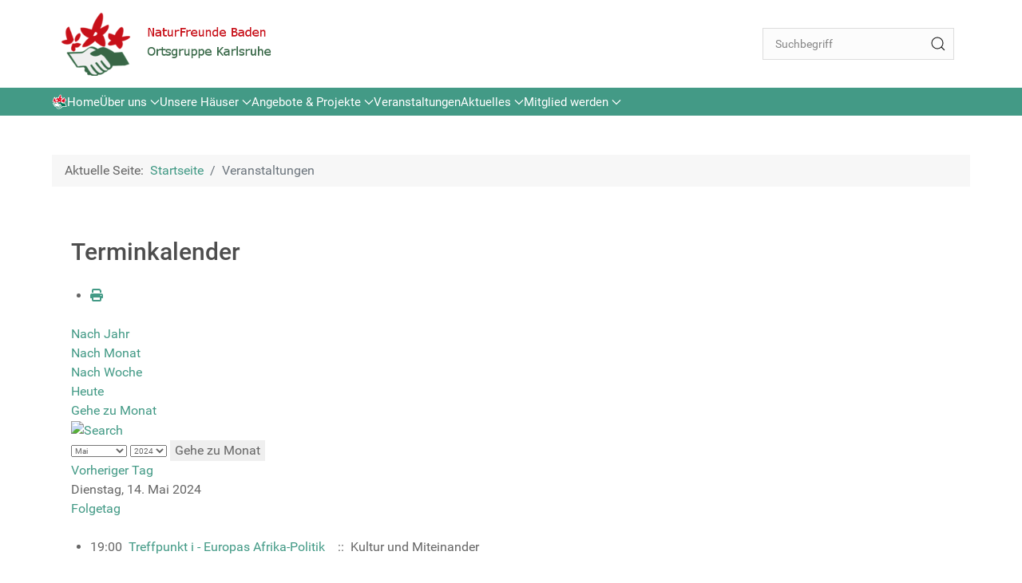

--- FILE ---
content_type: text/html; charset=utf-8
request_url: https://naturfreunde-karlsruhe.de/jahresprogramm/eventsnachtag/2024/5/14/-.html
body_size: 9835
content:
<!DOCTYPE html>
<html lang="de-DE" dir="ltr">
        
<head>
    
            <meta name="viewport" content="width=device-width, initial-scale=1.0">
        <meta http-equiv="X-UA-Compatible" content="IE=edge" />
        

                <link rel="icon" type="image/x-icon" href="/templates/g5_hydrogen/custom/images/favico-32-32.png" />
        
                <link rel="apple-touch-icon" sizes="180x180" href="/templates/g5_hydrogen/custom/images/naturfreunde_logo-180-180.png">
        <link rel="icon" sizes="192x192" href="/templates/g5_hydrogen/custom/images/naturfreunde_logo-180-180.png">
            
         <meta charset="utf-8">
	<meta name="rights" content="Naturfreunde Karlsruhe">
	<meta name="robots" content="index,follow">
	<meta name="description" content="Die Naturfreunde Karlsruhe bieten als Ortsgruppe des Naturfreunde Deutschland e.V. umweltgerechte und nachhaltige Freizeitangebote">
	<meta name="generator" content="Joomla! - Open Source Content Management">
	<title>Naturfreunde Karlsruhe – Veranstaltungen</title>
	<link href="https://www.naturfreunde-karlsruhe.de/index.php?option=com_jevents&amp;task=modlatest.rss&amp;format=feed&amp;type=rss&amp;Itemid=152&amp;modid=0" rel="alternate" type="application/rss+xml" title="RSS 2.0">
	<link href="https://www.naturfreunde-karlsruhe.de/index.php?option=com_jevents&amp;task=modlatest.rss&amp;format=feed&amp;type=atom&amp;Itemid=152&amp;modid=0" rel="alternate" type="application/atom+xml" title="Atom 1.0">

    <link href="/media/vendor/bootstrap/css/bootstrap.min.css?5.3.8" rel="stylesheet">
	<link href="/media/vendor/joomla-custom-elements/css/joomla-alert.min.css?0.4.1" rel="stylesheet">
	<link href="/media/system/css/joomla-fontawesome.min.css" rel="stylesheet">
	<link href="/media/com_jevents/lib_jevmodal/css/jevmodal.css" rel="stylesheet">
	<link href="/components/com_jevents/assets/css/eventsadmin.css?v=3.6.95" rel="stylesheet">
	<link href="/components/com_jevents/views/flat/assets/css/events_css.css?v=3.6.95" rel="stylesheet">
	<link href="/components/com_jevents/assets/css/jevcustom.css?v=3.6.95" rel="stylesheet">
	<link href="/templates/g5_hydrogen/custom/css/jluikit.min.css" rel="stylesheet">
	<link href="/media/gantry5/engines/nucleus/css-compiled/nucleus.css" rel="stylesheet">
	<link href="/templates/g5_hydrogen/custom/css-compiled/hydrogen_16.css" rel="stylesheet">
	<link href="/media/gantry5/engines/nucleus/css-compiled/bootstrap5.css" rel="stylesheet">
	<link href="/media/plg_system_debug/css/debug.css" rel="stylesheet">
	<link href="/media/gantry5/assets/css/font-awesome.min.css" rel="stylesheet">
	<link href="/templates/g5_hydrogen/custom/css-compiled/hydrogen-joomla_16.css" rel="stylesheet">
	<link href="/templates/g5_hydrogen/custom/css-compiled/custom_16.css" rel="stylesheet">
	<style>
.jlsearch-5835 {padding:10px; }
#jlsearch-5835 .jl-search input{box-shadow:none; border-radius:0}
#jlsearch-5835 .jl-search-input{width: 100%;}
.jlsearch-5835 {line-height:20px; }
#jlsearch-5835 input.jl-search-input {margin-bottom:0;}
</style>
	<style>html {height: auto;}</style>
	<style>#jlnavbar-1142 .jl-navbar-item, #jlnavbar-1142 .jl-navbar-nav>li>a,#jlnavbar-1142 .jl-navbar-nav>li>div.g-menu-item-container,#jlnavbar-1142 .jl-navbar-toggle {min-height: 35px}
    #jlnavbar-1142 .jl-navbar-nav>li>a {color: #ffffff;}
    #jlnavbar-1142 .jl-navbar-item:not(.jl-logo), #jlnavbar-1142 .jl-navbar-nav>li>a,#jlnavbar-1142 .jl-navbar-toggle { font-size: 15px; }
    #jlnavbar-1142 .jl-navbar-dropdown { 
        background: #439a86;        color: #ffffff;                padding: 10px;    }
    #jlnavbar-1142 .jl-nav>li>a { padding: 5px 5px; }
    #jlnavbar-1142 .jl-navbar-dropdown-nav>li>a { color: #ffffff; }
 
#jlnavbar-1142-particle .jl-navbar-container:not(.jl-navbar-transparent) {
    background-color: #439a86;
}
#jlnavbar-1142-particle .jl-logo { color: #ffffff;}#jlnavbar-1142-particle .tm-header-mobile .jl-logo { color: #ffffff;}</style>
	<style>
</style>

    <script type="application/json" class="joomla-script-options new">{"bootstrap.popover":{".hasjevtip":{"animation":true,"container":"#jevents_body","delay":1,"html":true,"placement":"top","template":"<div class=\"popover\" role=\"tooltip\"><div class=\"popover-arrow\"><\/div><h3 class=\"popover-header\"><\/h3><div class=\"popover-body\"><\/div><\/div>","trigger":"hover","offset":[0,10],"boundary":"scrollParent"}},"joomla.jtext":{"RLTA_BUTTON_SCROLL_LEFT":"Scroll buttons to the left","RLTA_BUTTON_SCROLL_RIGHT":"Scroll buttons to the right","ERROR":"Fehler","MESSAGE":"Nachricht","NOTICE":"Hinweis","WARNING":"Warnung","JCLOSE":"Schließen","JOK":"OK","JOPEN":"Öffnen"},"system.paths":{"root":"","rootFull":"https:\/\/www.naturfreunde-karlsruhe.de\/","base":"","baseFull":"https:\/\/www.naturfreunde-karlsruhe.de\/"},"csrf.token":"81f68f298ae880caba69bbd78aa916f6"}</script>
	<script src="/media/system/js/core.min.js?a3d8f8"></script>
	<script src="/media/vendor/jquery/js/jquery.min.js?3.7.1"></script>
	<script src="/media/legacy/js/jquery-noconflict.min.js?504da4"></script>
	<script src="/media/vendor/bootstrap/js/modal.min.js?5.3.8" type="module"></script>
	<script src="/media/vendor/bootstrap/js/popover.min.js?5.3.8" type="module"></script>
	<script src="/media/system/js/messages.min.js?9a4811" type="module"></script>
	<script src="/components/com_jevents/assets/js/jQnc.min.js?v=3.6.95"></script>
	<script src="/media/com_jevents/lib_jevmodal/js/jevmodal.min.js"></script>
	<script src="/components/com_jevents/assets/js/view_detailJQ.min.js?v=3.6.95"></script>
	<script src="/templates/g5_hydrogen/custom/js/jluikit.min.js"></script>
	<script>rltaSettings = {"switchToAccordions":true,"switchBreakPoint":576,"buttonScrollSpeed":5,"addHashToUrls":true,"rememberActive":false,"wrapButtons":false}</script>
	<script type="application/ld+json">{"@context":"https://schema.org","@type":"BreadcrumbList","@id":"https://www.naturfreunde-karlsruhe.de/#/schema/BreadcrumbList/17","itemListElement":[{"@type":"ListItem","position":1,"item":{"@id":"https://naturfreunde-karlsruhe.de/","name":"Startseite"}},{"@type":"ListItem","position":2,"item":{"@id":"https://naturfreunde-karlsruhe.de/jahresprogramm.html","name":"Veranstaltungen"}}]}</script>
	<script>document.addEventListener('DOMContentLoaded', function() {
   // bootstrap may not be available if this module is loaded remotely
    if (typeof bootstrap === 'undefined') return;
   var elements = document.querySelectorAll(".hasjevtip");
   elements.forEach(function(myPopoverTrigger)
   {
        myPopoverTrigger.addEventListener('inserted.bs.popover', function () {
            var title = myPopoverTrigger.getAttribute('data-bs-original-title') || false;
            const popover = bootstrap.Popover.getInstance(myPopoverTrigger);
            if (popover && popover.tip) 
            {
                var header = popover.tip.querySelector('.popover-header');
                var body = popover.tip.querySelector('.popover-body');
                var popoverContent = "";
                if (title)
                {
                    popoverContent += title;
                }
                var content = myPopoverTrigger.getAttribute('data-bs-original-content') || false;
                if (content)
                {
                    popoverContent += content;
                }

                if (header) {
                    header.outerHTML = popoverContent;
                }
                else if (body) {
                    body.outerHTML = popoverContent;
                }

                if (popover.tip.querySelector('.jev-click-to-open a') && 'ontouchstart' in document.documentElement)
                {
                    popover.tip.addEventListener('touchstart', function() {
                       document.location = popover.tip.querySelector('.jev-click-to-open a').href;
                    });
                }
            }
        });

        var title = myPopoverTrigger.getAttribute('data-bs-original-title') || false;
        const popover = bootstrap.Popover.getInstance(myPopoverTrigger);
        if (popover && (popover.tip || title)) 
        {
            if ('ontouchstart' in document.documentElement) {        
                myPopoverTrigger.addEventListener('click', preventPopoverTriggerClick);
            }
        }
   });
});
function preventPopoverTriggerClick(event)
{
    event.preventDefault();
}
</script>
	<!--[if lte IE 6]>
<link rel="stylesheet" href="https://www.naturfreunde-karlsruhe.de/components/com_jevents/views/flat/assets/css/ie6.css" />
<![endif]-->

    
                
</head>

    <body class="gantry site com_jevents view-day layout-calendar task-day.listevents dir-ltr itemid-152 outline-16 g-home g-style-preset1">
        
                    

        
        <div id="g-page-surround">
                                    

                                
                <header id="g-header" class="nomarginall">
                <div class="g-container">                                <div class="g-grid">                        

        <div class="g-block size-30 center">
             <div id="jllogo-1306-particle" class="g-content g-particle">            <a class="jl-logo" href="/" title="Logo der Naturfreunde" aria-label="Back to the homepage" rel="home" >
                        <img src="/templates/g5_hydrogen/custom/images/logo.gif"  alt="Logo der Naturfreunde">
    
    </a>
            </div>
        </div>
                    

        <div class="g-block size-40">
             <div class="spacer"></div>
        </div>
                    

        <div class="g-block size-30 center" style="font-size&#x3A;&#x20;14px&#x3B;margin-top&#x3A;10px&#x3B;">
             <div id="jlsearch-5835-particle" class="g-content g-particle">            <div id="jlsearch-5835" class="jlsearch-5835 jl-width-medium@m jl-margin-auto-left">


  
      <form class="jl-search jl-search-default" action="/suche.html" method="get" role="search">
            <button jl-search-icon class=" jl-search-icon-flip" title="Suche"></button>
            <input id="jlsearch-5835" class="js-finder-search-query jl-search-input" type="search" name="q" placeholder="Suchbegriff" value="">
      <input type="hidden" name="option" value="com_finder" />
      <input type="hidden" name="Itemid" value="152" />
    </form>  
    

</div>
            </div>
        </div>
            </div>
            </div>
        
    </header>
        
                <section id="g-navigation" class="nomarginall nopaddingall">
                                        <div class="g-grid">                        

        <div class="g-block size-100">
             <div id="jlnavbar-1142-particle" class="g-content g-particle">            <div id="jlnavbar-1142" class="tm-header menu-extended horizontal-left jl-visible@m" jl-header>


<div jl-sticky media="@m" cls-active="jl-navbar-sticky" sel-target=".jl-navbar-container">

<div class="jl-navbar-container">

    <div class="jl-container jl-container-expand">
        

    <nav class="jl-navbar jl-main-nav" jl-navbar="boundary: #jlnavbar-1142 .jl-navbar;">

                <div class="jl-navbar-left">

                    <a class="jl-navbar-item jl-logo" href="/" aria-label="Back to the homepage" rel="home" >
                    
            <img src="/images/naturfreunde_logo.png" style="max-height: 20px" alt="">
    

            </a>
        
                <ul class="jl-navbar-nav">
                                                                                                                                                
        
                
        
                
        
                
                        <li class="item-101" title="Home">
                                    <a href="/">
                                                                    Home
            
                                            </a>
                
                            </li>
    
                                                                                                                                
        
                
        
                
        
                
                        <li class="item-105 jl-parent" style="position: relative;" title="Über uns">
                                    <a href="/ueber-uns.html">
                                                                    Über uns
            
                        <span jl-navbar-parent-icon></span>                    </a>
                
                                                                                                                        <div class="jl-navbar-dropdown" style="width:280px;" data-g-item-width="280px">
                                                                            <ul class="jl-nav jl-nav-default jl-navbar-dropdown-nav">
                                                                                                                                                            
        
                
        
                
        
                
                        <li class="item-189" title="Aus dem Vereinsleben">
                                    <a href="/ueber-uns/aus-dem-vereinsleben.html">
                                                                    Aus dem Vereinsleben
            
                                            </a>
                
                            </li>
    
                                                                                                                                
        
                
        
                
        
                
                        <li class="item-279 jl-parent" title="Unsere Geschichte">
                                    <a href="/ueber-uns/unsere-geschichte.html">
                                                                    Unsere Geschichte
            
                        <span jl-navbar-parent-icon></span>                    </a>
                
                                                                                                                                                        <ul class="jl-nav-sub">
                                                                                                                                                            
        
                
        
                
        
                
                        <li class="item-675" title="Geschichte der OG-Knielingen">
                                    <a href="/ueber-uns/unsere-geschichte/geschichte-der-og-knielingen.html">
                                                                    Geschichte der OG-Knielingen
            
                                            </a>
                
                            </li>
    
    
            </ul>
                    
    
                
            </li>
    
                                                                                                                                
        
                
        
                
        
                
                        <li class="item-116 jl-parent" style="position: relative;" title="Gruppen">
                                    <a href="/ueber-uns/fachgruppe.html">
                                                                    Gruppen
            
                        <span jl-navbar-parent-icon></span>                    </a>
                
                                                                                                                                                                            <ul class="jl-nav-sub">
                                                                                                                                                            
        
                
        
                
        
                
                        <li class="item-115" title="Fachgruppe Bergsport">
                                    <a href="/ueber-uns/fachgruppe/bergsport-und-klettern.html">
                                                                    Fachgruppe Bergsport
            
                                            </a>
                
                            </li>
    
                                                                                                                                
        
                
        
                
        
                
                        <li class="item-122" title="Freizeitchor">
                                    <a href="/ueber-uns/fachgruppe/chor.html">
                                                                    Freizeitchor
            
                                            </a>
                
                            </li>
    
                                                                                                                                
        
                
        
                
        
                
                        <li class="item-117 jl-parent" title="Fachgruppe Kanu">
                                    <a href="/ueber-uns/fachgruppe/kanu.html">
                                                                    Fachgruppe Kanu
            
                        <span jl-navbar-parent-icon></span>                    </a>
                
                                                                                                                                                        <ul class="jl-nav-sub">
                                                                                                                                                            
        
                
        
                
        
                
                        <li class="item-192" title="Kanujugend">
                                    <a href="/ueber-uns/fachgruppe/kanu/kanujugend.html">
                                                                    Kanujugend
            
                                            </a>
                
                            </li>
    
    
            </ul>
                    
    
                
            </li>
    
                                                                                                                                
        
                
        
                
        
                
                        <li class="item-120" title="Kindergruppe">
                                    <a href="/ueber-uns/fachgruppe/kindergruppe.html">
                                                                    Kindergruppe
            
                                            </a>
                
                            </li>
    
                                                                                                                                
        
                
        
                
        
                
                        <li class="item-123" title="Nordic Walking Gruppe">
                                    <a href="/ueber-uns/fachgruppe/nordic-walking.html">
                                                                    Nordic Walking Gruppe
            
                                            </a>
                
                            </li>
    
                                                                                                                                
        
                
        
                
        
                
                        <li class="item-118" title="Fachgruppe Schneesport">
                                    <a href="/ueber-uns/fachgruppe/schneesport.html">
                                                                    Fachgruppe Schneesport
            
                                            </a>
                
                            </li>
    
                                                                                                                                
        
                
        
                
        
                
                        <li class="item-124" title="Volleyball Gruppe">
                                    <a href="/ueber-uns/fachgruppe/volleyball.html">
                                                                    Volleyball Gruppe
            
                                            </a>
                
                            </li>
    
                                                                                                                                
        
                
        
                
        
                
                        <li class="item-121" title="Fachgruppe Wandern">
                                    <a href="/ueber-uns/fachgruppe/wandern.html">
                                                                    Fachgruppe Wandern
            
                                            </a>
                
                            </li>
    
                                                                                                                                
        
                
        
                
        
                
                        <li class="item-624" title="Arbeitsgruppe Gärtnern">
                                    <a href="/ueber-uns/fachgruppe/arbeitsgruppe-gaertnern.html">
                                                                    Arbeitsgruppe Gärtnern
            
                                            </a>
                
                            </li>
    
                                                                                                                                
        
                
        
                
        
                
                        <li class="item-694" title="Musikgruppe und Zupforchester">
                                    <a href="/ueber-uns/fachgruppe/zupforchester.html">
                                                                    Musikgruppe und Zupforchester
            
                                            </a>
                
                            </li>
    
                                                                                                                                
        
                
        
                
        
                
                        <li class="item-1059" title="BewegungsCafe Kooperation">
                                    <a href="/ueber-uns/fachgruppe/bewegungscafe-kooperation.html">
                                                                    BewegungsCafe Kooperation
            
                                            </a>
                
                            </li>
    
    
            </ul>
                    
    
                
            </li>
    
    
            </ul>
                    
    
                    </div>
                
            </li>
    
                                                                                                                                
        
                
        
                
        
                
                        <li class="item-109 jl-parent" style="position: relative;" title="Unsere Häuser">
                                    <a href="/unsere-haeuser.html">
                                                                    Unsere Häuser
            
                        <span jl-navbar-parent-icon></span>                    </a>
                
                                                                                                                        <div class="jl-navbar-dropdown" style="width:250px;" data-g-item-width="250px">
                                                                            <ul class="jl-nav jl-nav-default jl-navbar-dropdown-nav">
                                                                                                                                                            
        
                
        
                
        
                
                        <li class="item-126" title="NFH Moosbronn">
                                    <a href="/unsere-haeuser/moosbronn.html">
                                                                    NFH Moosbronn
            
                                            </a>
                
                            </li>
    
                                                                                                                                
        
                
        
                
        
                
                        <li class="item-127 jl-parent" title="NFH Badener Höhe">
                                    <a href="/unsere-haeuser/badener-hoehe.html">
                                                                    NFH Badener Höhe
            
                        <span jl-navbar-parent-icon></span>                    </a>
                
                                                                                                                                                                            <ul class="jl-nav-sub">
                                                                                                                                                            
        
                
        
                
        
                
                        <li class="item-211" title="Buchungsanfrage Badener Höhe">
                                    <a href="/unsere-haeuser/badener-hoehe/buchungsformular-badener-hoehe.html">
                                                                    Buchungsanfrage Badener Höhe
            
                                            </a>
                
                            </li>
    
    
            </ul>
                    
    
                
            </li>
    
                                                                                                                                
        
                
        
                
        
                
                        <li class="item-128" title="NFH Rappenwört (Bootshaus)">
                                    <a href="/unsere-haeuser/bootshaus.html">
                                                                    NFH Rappenwört (Bootshaus)
            
                                            </a>
                
                            </li>
    
                                                                                                                                
        
                
        
                
        
                
                        <li class="item-203" title="NFH Albhäusle">
                                    <a href="/unsere-haeuser/nfh-albhaeusle.html">
                                                                    NFH Albhäusle
            
                                            </a>
                
                            </li>
    
    
            </ul>
                    
    
                    </div>
                
            </li>
    
                                                                                                                                
        
                
        
                
        
                
                        <li class="item-151 jl-parent" style="position: relative;" title="Angebote &amp; Projekte">
                                                            <a href="#" role="button" class="menu__heading">
                                                                                    Angebote &amp; Projekte
            
                    
                    <span jl-navbar-parent-icon></span>
                                            </a>
                     
                
                                                                                                                        <div class="jl-navbar-dropdown" style="width:270px;" data-g-item-width="270px">
                                                                            <ul class="jl-nav jl-nav-default jl-navbar-dropdown-nav">
                                                                                                                                                            
        
                
        
                
        
                
                        <li class="item-106 jl-parent" title="Kinder und Jugend">
                                    <a href="/angebote/kinder-jugend.html">
                                                                    Kinder und Jugend
            
                        <span jl-navbar-parent-icon></span>                    </a>
                
                                                                                                                                                                            <ul class="jl-nav-sub">
                                                                                                                                                            
        
                
        
                
        
                
                        <li class="item-583" title="N-Challenges Projekt">
                                    <a href="/angebote/kinder-jugend/n-challenges-projekt.html">
                                                                    N-Challenges Projekt
            
                                            </a>
                
                            </li>
    
    
            </ul>
                    
    
                
            </li>
    
                                                                                                                                
        
                
        
                
        
                
                        <li class="item-108 jl-parent" title="Kultur, Freizeit und Miteinander">
                                    <a href="/angebote/kultur-und-familien.html">
                                                                    Kultur, Freizeit und Miteinander
            
                        <span jl-navbar-parent-icon></span>                    </a>
                
                                                                                                                                                                            <ul class="jl-nav-sub">
                                                                                                                                                            
        
                
        
                
        
                
                        <li class="item-953" title="Teilhabe-Projekt">
                                    <a href="/angebote/kultur-und-familien/teilhabe-projekt.html">
                                                                    Teilhabe-Projekt
            
                                            </a>
                
                            </li>
    
    
            </ul>
                    
    
                
            </li>
    
                                                                                                                                
        
                
        
                
        
                
                        <li class="item-107 jl-parent" title="Umwelt und Nachhaltigkeit">
                                    <a href="/angebote/umwelt-und-nachhaltigkeit.html">
                                                                    Umwelt und Nachhaltigkeit
            
                        <span jl-navbar-parent-icon></span>                    </a>
                
                                                                                                                                                                            <ul class="jl-nav-sub">
                                                                                                                                                            
        
                
        
                
        
                
                        <li class="item-458" title="Garten der Demokratie">
                                    <a href="/angebote/umwelt-und-nachhaltigkeit/garten-der-demokratie.html">
                                                                    Garten der Demokratie
            
                                            </a>
                
                            </li>
    
    
            </ul>
                    
    
                
            </li>
    
                                                                                                                                
        
                
        
                
        
                
                        <li class="item-196" title="Berg- und Schneesport">
                                    <a href="/angebote/bergsport.html">
                                                                    Berg- und Schneesport
            
                                            </a>
                
                            </li>
    
                                                                                                                                
        
                
        
                
        
                
                        <li class="item-197" title="Wandern und Radfahren">
                                    <a href="/angebote/wandern-radfahren.html">
                                                                    Wandern und Radfahren
            
                                            </a>
                
                            </li>
    
                                                                                                                                
        
                
        
                
        
                
                        <li class="item-198" title="Wassersport">
                                    <a href="/angebote/wassersport.html">
                                                                    Wassersport
            
                                            </a>
                
                            </li>
    
                                                                                                                                
        
                
        
                
        
                
                        <li class="item-1066 jl-parent" title="Internationale Zusammenarbeit">
                                    <a href="/angebote/cooperation.html">
                                                                    Internationale Zusammenarbeit
            
                        <span jl-navbar-parent-icon></span>                    </a>
                
                                                                                                                                                                            <ul class="jl-nav-sub">
                                                                                                                                                            
        
                
        
                
        
                
                        <li class="item-1067" title="Schulgarten Kpalime">
                                    <a href="/angebote/cooperation/schulgarten-kpalime.html">
                                                                    Schulgarten Kpalime
            
                                            </a>
                
                            </li>
    
                                                                                                                                
        
                
        
                
        
                
                        <li class="item-1068" title="Schulpartnerschaften mit Togo">
                                    <a href="/angebote/cooperation/schulpartnerschaften-mit-togo.html">
                                                                    Schulpartnerschaften mit Togo
            
                                            </a>
                
                            </li>
    
                                                                                                                                
        
                
        
                
        
                
                        <li class="item-1231" title="Nachhaltig reisen mit CASE TOGO">
                                    <a href="/angebote/cooperation/nachhaltig-reisen-mit-case-togo.html">
                                                                    Nachhaltig reisen mit CASE TOGO
            
                                            </a>
                
                            </li>
    
    
            </ul>
                    
    
                
            </li>
    
    
            </ul>
                    
    
                    </div>
                
            </li>
    
                                                                                                                                
        
                
        
                
        
                
                        <li class="item-152 jl-active" style="position: relative;" title="Veranstaltungen">
                                    <a href="/jahresprogramm.html">
                                                                    Veranstaltungen
            
                                            </a>
                
                            </li>
    
                                                                                                                                
        
                
        
                
        
                
                        <li class="item-216 jl-parent" title="Aktuelles">
                                    <a href="/aktuelles.html">
                                                                    Aktuelles
            
                        <span jl-navbar-parent-icon></span>                    </a>
                
                                                                                                                        <div class="jl-navbar-dropdown">
                                                                            <ul class="jl-nav jl-nav-default jl-navbar-dropdown-nav">
                                                                                                                                                            
        
                
        
                
        
                
                        <li class="item-213" title="Newsletter abbonieren">
                                    <a href="/aktuelles/newsletter.html">
                                                                    Newsletter abbonieren
            
                                            </a>
                
                            </li>
    
                                                                                                                                
        
                
        
                
        
                
                        <li class="item-426" title="Downloads">
                                    <a href="/aktuelles/downloads.html">
                                                                    Downloads
            
                                            </a>
                
                            </li>
    
    
            </ul>
                    
    
                    </div>
                
            </li>
    
                                                                                                                                
        
                
        
                
        
                
                        <li class="item-195 jl-parent" title="Mitglied werden">
                                    <a href="/mitglied-werden.html">
                                                                    Mitglied werden
            
                        <span jl-navbar-parent-icon></span>                    </a>
                
                                                                                                                        <div class="jl-navbar-dropdown">
                                                                            <ul class="jl-nav jl-nav-default jl-navbar-dropdown-nav">
                                                                                                                                                            
        
                
        
                
        
                
                        <li class="item-534" title="FAQ zur Mitgliedschaft">
                                    <a href="/mitglied-werden/faq-zur-mitgliedschaft.html">
                                                                    FAQ zur Mitgliedschaft
            
                                            </a>
                
                            </li>
    
    
            </ul>
                    
    
                    </div>
                
            </li>
    
    
        </ul>
        
        
        
        
        
        </div>
        
        
        
    </nav>

        
    </div>
</div>

</div>






</div>


<div class="tm-header-mobile jl-hidden@m">

<div jl-sticky cls-active="jl-navbar-sticky" sel-target=".jl-navbar-container">

<div class="jl-navbar-container">

            <div class="jl-container jl-container-expand">
    
        <nav class="jl-navbar" jl-navbar="container: .tm-header-mobile">

            
                <div class="jl-navbar-left">

                                        <a class="jl-navbar-item jl-logo" href="/" aria-label="Back to the homepage" rel="home" >
                            
            <img src="/images/naturfreunde_logo.png" style="max-height: 20px" alt="">
    

                    </a>
                    
                    
                </div>
            
            
                            <div class="jl-navbar-right">
                    
                    
                    
                    
                                            <a class="jl-navbar-toggle jl-navbar-toggle-animate mobile-toggle" href="#mobile-jlnavbar-1142" jl-toggle="animation: jl-animation-fade" aria-label="Open Menu">
<span class="jl-margin-small-right">Navigation</span><span jl-navbar-toggle-icon></span>
</a>

                                    </div>
            
        </nav>

            </div>
    
</div>

</div>

    








    







</div>
            </div>
        </div>
            </div>
            
    </section>
                    
                <main id="g-main">
                <div class="g-container">                                <div class="g-grid">                        

        <div class="g-block size-100">
             <div class="g-content">
                                    <div class="platform-content"><div class="breadcrumbs moduletable ">
        <nav class="mod-breadcrumbs__wrapper" aria-label="Breadcrumbs">
    <ol class="mod-breadcrumbs breadcrumb px-3 py-2">
                    <li class="mod-breadcrumbs__here float-start">
                Aktuelle Seite: &#160;
            </li>
        
        <li class="mod-breadcrumbs__item breadcrumb-item"><a href="/" class="pathway"><span>Startseite</span></a></li><li class="mod-breadcrumbs__item breadcrumb-item active"><span>Veranstaltungen</span></li>    </ol>
    </nav>
</div></div>
            
        </div>
        </div>
            </div>
                            <div class="g-grid">                        

        <div class="g-block size-100">
             <div class="g-system-messages">
                                            <div id="system-message-container" aria-live="polite"></div>

            
    </div>
        </div>
            </div>
                            <div class="g-grid">                        

        <div class="g-block size-100">
             <div class="g-content">
                                                            <div class="platform-content container"><div class="row"><div class="col"><!-- Event Calendar and Lists Powered by JEvents //-->
		<div id="jevents">
	<div class="contentpaneopen jeventpage     jevbootstrap" id="jevents_header">
							<h2 class="contentheading">Terminkalender</h2>
						<ul class="actions">
										<li class="print-icon">
							<a href="javascript:void(0);" rel="nofollow"
							   onclick="window.open('/jahresprogramm/eventsnachtag/2024/5/14/-.html?print=1&amp;pop=1&amp;tmpl=component', 'win2', 'status=no,toolbar=no,scrollbars=yes,titlebar=no,menubar=no,resizable=yes,width=600,height=600,directories=no,location=no');"
							   title="Drucken">
								<span class="icon-print"> </span>
							</a>
						</li> 			</ul>
				</div>
	<div class="jev_clear"></div>
	<div class="contentpaneopen  jeventpage   jevbootstrap" id="jevents_body">
	<div class='jev_pretoolbar'></div>				<div class="new-navigation">
			<div class="nav-items">
									<div id="nav-year" >
						<a href="/jahresprogramm/eventsnachjahr/2024/-.html"
						   title="Nach Jahr">
							Nach Jahr</a>
					</div>
													<div id="nav-month">
						<a href="/jahresprogramm/monatskalender/2024/5/-.html"
						   title="Nach Monat">                            Nach Monat</a>
					</div>
													<div id="nav-week">
						<a href="/jahresprogramm/eventsnachwoche/2024/05/13/-.html"
						   title="Nach Woche">
							Nach Woche</a>
					</div>
													<div id="nav-today" class="active">
						<a href="/jahresprogramm/eventsnachtag/2026/1/21/-.html"
						   title="Heute">
							Heute</a>
					</div>
															<div id="nav-jumpto">
			<a href="#"
			   onclick="if (jevjq('#jumpto').hasClass('jev_none')) {jevjq('#jumpto').removeClass('jev_none');} else {jevjq('#jumpto').addClass('jev_none')}return false;"
			   title="Gehe zu Monat">
				Gehe zu Monat			</a>
		</div>
																						</div>
							<div id="nav-search">
					<a href="/jahresprogramm/search_form/-.html"
					   title="Suche">
						<img src="https://www.naturfreunde-karlsruhe.de/components/com_jevents/views/flat/assets/images/icon-search.gif" alt="Search"/>
					</a>
				</div>
								<div id="jumpto"  class="jev_none">
			<form name="BarNav" action="/jahresprogramm/eventsnachtag/2024/5/14/-.html" method="get">
				<input type="hidden" name="option" value="com_jevents" />
				<input type="hidden" name="task" value="month.calendar" />
				<input type="hidden" name="catids" value=""/><select id="month" name="month" style="font-size:10px;">
	<option value="01">Januar</option>
	<option value="02">Februar</option>
	<option value="03">M&auml;rz</option>
	<option value="04">April</option>
	<option value="05" selected="selected">Mai</option>
	<option value="06">Juni</option>
	<option value="07">Juli</option>
	<option value="08">August</option>
	<option value="09">September</option>
	<option value="10">Oktober</option>
	<option value="11">November</option>
	<option value="12">Dezember</option>
</select>
<select id="year" name="year" style="font-size:10px;">
	<option value="2024" selected="selected">2024</option>
	<option value="2025">2025</option>
	<option value="2026">2026</option>
	<option value="2027">2027</option>
	<option value="2028">2028</option>
	<option value="2029">2029</option>
	<option value="2030">2030</option>
	<option value="2031">2031</option>
</select>
				<button onclick="submit(this.form)">Gehe zu Monat</button>
				<input type="hidden" name="Itemid" value="152" />
			</form>
		</div>
		

		</div>
		
<div class="jev_toprow">
	<!-- <div class="jev_header">
		  <h2 class="gsl-h2">Tagesansicht</h2>
		  <div class="today" >Dienstag, 14. Mai 2024</div>
		</div> -->
	<div class="jev_header2">
		<div class="previousmonth">
			<a href='/jahresprogramm/eventsnachtag/2024/5/13/-.html' title='Vorheriger Tag' >Vorheriger Tag</a>		</div>
		<div class="currentmonth">
			Dienstag, 14. Mai 2024		</div>
		<div class="nextmonth">
			<a href='/jahresprogramm/eventsnachtag/2024/5/15/-.html' title='Folgetag' >Folgetag</a>		</div>

	</div>
</div>
<div id='jev_maincal' class='jev_listview'>
	<div class="jev_listrow">

		<ul class="ev_ul">
<li class='ev_td_li' style="border-color:#db4c18;">
19:00&nbsp;					<a class="ev_link_row" href="/jahresprogramm/eventdetail/306/-/treffpunkt-i-europas-afrika-politik.html" title="Treffpunkt i - Europas Afrika-Politik"  >
                    Treffpunkt i - Europas Afrika-Politik</a> <em>&nbsp;</em>&nbsp;&nbsp;::&nbsp;&nbsp;Kultur und Miteinander</li>
</ul>
	</div>
	<div class="jev_clear"></div>
</div>
	</div>
	</div></div></div></div>
    
            
    </div>
        </div>
            </div>
            </div>
        
    </main>
                    
                <section id="g-subfeature">
                <div class="g-container">                                <div class="g-grid">                        

        <div class="g-block size-40 align-left">
             <div id="jlfooterinfo-5328-particle" class="g-content g-particle">            <div id="jlfooterinfo-5328" class="jlfooterinfo-5328">
<a class="jl-logo jl-link-reset" href="/" target="_self" aria-label="Back to the homepage">
  <img width="35" src="/images/naturfreunde_logo.png" alt="" / loading="lazy">
</a>


<div class="jl-margin-top">
        Die Naturfreunde Karlsruhe bieten als Ortsgruppe des Landesverbandes <a 
 href="https://www.naturfreunde-baden.de/">Naturfreunde Baden</a> und der <a href="https://naturfreunde.de">Naturfreunde Deutschland e.V.</a> umweltgerechte und nachhaltige Freizeitangebote.
</div>


</div>
            </div>
        </div>
                    

        <div class="g-block size-30 center">
             <div id="jlcontactinfo-6876-particle" class="g-content g-particle">            <div id="jlcontactinfo-6876" class="jlcontactinfo-6876 jl-margin-small">
    
<div class="jl-flex-middle jl-grid-column-large" jl-grid>

<div class="tm-item">
<a href="mailto:info@naturfreunde-karlsruhe.de" target="_self">
<span class="fa fa-envelope-o jl-margin-small-right" aria-hidden="true"></span> info@naturfreunde-karlsruhe.de
</a>
</div>
<div class="tm-item">
<a href="https://www.facebook.com/nfkarlsruhe" target="_self">
<span class="fa fa-facebook-official jl-margin-small-right" aria-hidden="true"></span> Facebook
</a>
</div>
<div class="tm-item">
<a href="https://www.instagram.com/nfkarlsruhe/" target="_self">
<span class="fa fa-instagram jl-margin-small-right" aria-hidden="true"></span> Instagram
</a>
</div>

</div>



</div>
            </div>
        </div>
                    

        <div class="g-block size-30 align-right flushed">
             <div id="jlnav-1411-particle" class="g-content g-particle">            <div class="jlnav-1411">


<div class="jl-child-width-1-1 jl-grid-small" jl-grid>


<div>
<ul class="jl-nav jl-nav-default" jl-nav="targets: > .js-accordion">
                                                                                                        
        
                        
        
                                        
        <li class="item-129">
                            <a href="/impressum.html">
                                                            Impressum
            
                                    </a>
                                  </li>

    
                                                                                                
        
                        
        
                                        
        <li class="item-130">
                            <a href="/datenschutzerklaerung.html">
                                                            Datenschutzerklärung
            
                                    </a>
                                  </li>

    
                                                                                                
        
                        
        
                                        
        <li class="item-191">
                            <a href="/login.html">
                                                            Login
            
                                    </a>
                                  </li>

    
                                                                                                
        
                        
        
                                        
        <li class="item-215">
                            <a href="/suche.html">
                                                            Suche
            
                                    </a>
                                  </li>

    
    
</ul>
</div>




</div>

</div>
            </div>
        </div>
            </div>
            </div>
        
    </section>
                    
                <footer id="g-footer" class="flushed">
                <div class="g-container">                                <div class="g-grid">                        

        <div class="g-block  size-33-3">
             <div id="copyright-3563-particle" class="g-content g-particle">            &copy;
        2026
    Naturfreunde Karlsruhe
            </div>
        </div>
                    

        <div class="g-block  size-33-3">
             <div class="spacer"></div>
        </div>
                    

        <div class="g-block  size-33-3 align-right">
             <div id="branding-5847-particle" class="g-content g-particle">            <div class="g-branding branding">
    Powered by <a href="http://www.gantry.org/" title="Gantry Framework" class="g-powered-by">Gantry Framework</a>
</div>
            </div>
        </div>
            </div>
            </div>
        
    </footer>
    
                        

        </div>
                    <div id="mobile-jlnavbar-1142" jl-offcanvas="mode: slide; flip: true;">
    <div class="tm-nav-mobile jl-offcanvas-bar">

            <button class="jl-offcanvas-close" type="button" jl-close aria-label="Close Menu"></button>
    
        
            <div class="jl-child-width-1-1" jl-grid>
                
                                <div>
                    <ul class="jl-nav jl-nav-default jl-text-left jl-nav-divider" jl-nav="targets: > .js-accordion">
                                                                                                                            
        
                        
        
                                        <li class="item-101" title="Home">
                            <a href="/">
                                                            Home
            
                                    </a>
                                  </li>

    
                                                                                                
        
                        
        
                                        <li class="item-105 jl-parent" title="Über uns">
                            <a href="/ueber-uns.html">
                                                            Über uns
            
                    <span jl-nav-parent-icon></span>                </a>
                        																<ul class="jl-nav-sub">
					                                                                                                    
        
                        
        
                                        <li class="item-189" title="Aus dem Vereinsleben">
                            <a href="/ueber-uns/aus-dem-vereinsleben.html">
                                                            Aus dem Vereinsleben
            
                                    </a>
                                  </li>

    
                                                                                                
        
                        
        
                                        <li class="item-279 jl-parent" title="Unsere Geschichte">
                            <a href="/ueber-uns/unsere-geschichte.html">
                                                            Unsere Geschichte
            
                    <span jl-nav-parent-icon></span>                </a>
                        											<ul class="jl-nav-sub">
					                                                                                                    
        
                        
        
                                        <li class="item-675" title="Geschichte der OG-Knielingen">
                            <a href="/ueber-uns/unsere-geschichte/geschichte-der-og-knielingen.html">
                                                            Geschichte der OG-Knielingen
            
                                    </a>
                                  </li>

    
    
			</ul>

	          </li>

    
                                                                                                
        
                        
        
                                        <li class="item-116 jl-parent" title="Gruppen">
                            <a href="/ueber-uns/fachgruppe.html">
                                                            Gruppen
            
                    <span jl-nav-parent-icon></span>                </a>
                        																<ul class="jl-nav-sub">
					                                                                                                    
        
                        
        
                                        <li class="item-115" title="Fachgruppe Bergsport">
                            <a href="/ueber-uns/fachgruppe/bergsport-und-klettern.html">
                                                            Fachgruppe Bergsport
            
                                    </a>
                                  </li>

    
                                                                                                
        
                        
        
                                        <li class="item-122" title="Freizeitchor">
                            <a href="/ueber-uns/fachgruppe/chor.html">
                                                            Freizeitchor
            
                                    </a>
                                  </li>

    
                                                                                                
        
                        
        
                                        <li class="item-117 jl-parent" title="Fachgruppe Kanu">
                            <a href="/ueber-uns/fachgruppe/kanu.html">
                                                            Fachgruppe Kanu
            
                    <span jl-nav-parent-icon></span>                </a>
                        											<ul class="jl-nav-sub">
					                                                                                                    
        
                        
        
                                        <li class="item-192" title="Kanujugend">
                            <a href="/ueber-uns/fachgruppe/kanu/kanujugend.html">
                                                            Kanujugend
            
                                    </a>
                                  </li>

    
    
			</ul>

	          </li>

    
                                                                                                
        
                        
        
                                        <li class="item-120" title="Kindergruppe">
                            <a href="/ueber-uns/fachgruppe/kindergruppe.html">
                                                            Kindergruppe
            
                                    </a>
                                  </li>

    
                                                                                                
        
                        
        
                                        <li class="item-123" title="Nordic Walking Gruppe">
                            <a href="/ueber-uns/fachgruppe/nordic-walking.html">
                                                            Nordic Walking Gruppe
            
                                    </a>
                                  </li>

    
                                                                                                
        
                        
        
                                        <li class="item-118" title="Fachgruppe Schneesport">
                            <a href="/ueber-uns/fachgruppe/schneesport.html">
                                                            Fachgruppe Schneesport
            
                                    </a>
                                  </li>

    
                                                                                                
        
                        
        
                                        <li class="item-124" title="Volleyball Gruppe">
                            <a href="/ueber-uns/fachgruppe/volleyball.html">
                                                            Volleyball Gruppe
            
                                    </a>
                                  </li>

    
                                                                                                
        
                        
        
                                        <li class="item-121" title="Fachgruppe Wandern">
                            <a href="/ueber-uns/fachgruppe/wandern.html">
                                                            Fachgruppe Wandern
            
                                    </a>
                                  </li>

    
                                                                                                
        
                        
        
                                        <li class="item-624" title="Arbeitsgruppe Gärtnern">
                            <a href="/ueber-uns/fachgruppe/arbeitsgruppe-gaertnern.html">
                                                            Arbeitsgruppe Gärtnern
            
                                    </a>
                                  </li>

    
                                                                                                
        
                        
        
                                        <li class="item-694" title="Musikgruppe und Zupforchester">
                            <a href="/ueber-uns/fachgruppe/zupforchester.html">
                                                            Musikgruppe und Zupforchester
            
                                    </a>
                                  </li>

    
                                                                                                
        
                        
        
                                        <li class="item-1059" title="BewegungsCafe Kooperation">
                            <a href="/ueber-uns/fachgruppe/bewegungscafe-kooperation.html">
                                                            BewegungsCafe Kooperation
            
                                    </a>
                                  </li>

    
    
			</ul>

	          </li>

    
    
			</ul>

	          </li>

    
                                                                                                
        
                        
        
                                        <li class="item-109 jl-parent" title="Unsere Häuser">
                            <a href="/unsere-haeuser.html">
                                                            Unsere Häuser
            
                    <span jl-nav-parent-icon></span>                </a>
                        																<ul class="jl-nav-sub">
					                                                                                                    
        
                        
        
                                        <li class="item-126" title="NFH Moosbronn">
                            <a href="/unsere-haeuser/moosbronn.html">
                                                            NFH Moosbronn
            
                                    </a>
                                  </li>

    
                                                                                                
        
                        
        
                                        <li class="item-127 jl-parent" title="NFH Badener Höhe">
                            <a href="/unsere-haeuser/badener-hoehe.html">
                                                            NFH Badener Höhe
            
                    <span jl-nav-parent-icon></span>                </a>
                        																<ul class="jl-nav-sub">
					                                                                                                    
        
                        
        
                                        <li class="item-211" title="Buchungsanfrage Badener Höhe">
                            <a href="/unsere-haeuser/badener-hoehe/buchungsformular-badener-hoehe.html">
                                                            Buchungsanfrage Badener Höhe
            
                                    </a>
                                  </li>

    
    
			</ul>

	          </li>

    
                                                                                                
        
                        
        
                                        <li class="item-128" title="NFH Rappenwört (Bootshaus)">
                            <a href="/unsere-haeuser/bootshaus.html">
                                                            NFH Rappenwört (Bootshaus)
            
                                    </a>
                                  </li>

    
                                                                                                
        
                        
        
                                        <li class="item-203" title="NFH Albhäusle">
                            <a href="/unsere-haeuser/nfh-albhaeusle.html">
                                                            NFH Albhäusle
            
                                    </a>
                                  </li>

    
    
			</ul>

	          </li>

    
                                                                                                
        
                        
        
                                        <li class="item-151 js-accordion jl-parent" title="Angebote &amp; Projekte">
                                                <a href="#" role="button" class="menu__heading">
                                                                        Angebote &amp; Projekte
            
                
                <span jl-nav-parent-icon></span>
                                    </a>
                
                        																<ul class="jl-nav-sub">
					                                                                                                    
        
                        
        
                                        <li class="item-106 jl-parent" title="Kinder und Jugend">
                            <a href="/angebote/kinder-jugend.html">
                                                            Kinder und Jugend
            
                    <span jl-nav-parent-icon></span>                </a>
                        																<ul class="jl-nav-sub">
					                                                                                                    
        
                        
        
                                        <li class="item-583" title="N-Challenges Projekt">
                            <a href="/angebote/kinder-jugend/n-challenges-projekt.html">
                                                            N-Challenges Projekt
            
                                    </a>
                                  </li>

    
    
			</ul>

	          </li>

    
                                                                                                
        
                        
        
                                        <li class="item-108 jl-parent" title="Kultur, Freizeit und Miteinander">
                            <a href="/angebote/kultur-und-familien.html">
                                                            Kultur, Freizeit und Miteinander
            
                    <span jl-nav-parent-icon></span>                </a>
                        																<ul class="jl-nav-sub">
					                                                                                                    
        
                        
        
                                        <li class="item-953" title="Teilhabe-Projekt">
                            <a href="/angebote/kultur-und-familien/teilhabe-projekt.html">
                                                            Teilhabe-Projekt
            
                                    </a>
                                  </li>

    
    
			</ul>

	          </li>

    
                                                                                                
        
                        
        
                                        <li class="item-107 jl-parent" title="Umwelt und Nachhaltigkeit">
                            <a href="/angebote/umwelt-und-nachhaltigkeit.html">
                                                            Umwelt und Nachhaltigkeit
            
                    <span jl-nav-parent-icon></span>                </a>
                        																<ul class="jl-nav-sub">
					                                                                                                    
        
                        
        
                                        <li class="item-458" title="Garten der Demokratie">
                            <a href="/angebote/umwelt-und-nachhaltigkeit/garten-der-demokratie.html">
                                                            Garten der Demokratie
            
                                    </a>
                                  </li>

    
    
			</ul>

	          </li>

    
                                                                                                
        
                        
        
                                        <li class="item-196" title="Berg- und Schneesport">
                            <a href="/angebote/bergsport.html">
                                                            Berg- und Schneesport
            
                                    </a>
                                  </li>

    
                                                                                                
        
                        
        
                                        <li class="item-197" title="Wandern und Radfahren">
                            <a href="/angebote/wandern-radfahren.html">
                                                            Wandern und Radfahren
            
                                    </a>
                                  </li>

    
                                                                                                
        
                        
        
                                        <li class="item-198" title="Wassersport">
                            <a href="/angebote/wassersport.html">
                                                            Wassersport
            
                                    </a>
                                  </li>

    
                                                                                                
        
                        
        
                                        <li class="item-1066 jl-parent" title="Internationale Zusammenarbeit">
                            <a href="/angebote/cooperation.html">
                                                            Internationale Zusammenarbeit
            
                    <span jl-nav-parent-icon></span>                </a>
                        																<ul class="jl-nav-sub">
					                                                                                                    
        
                        
        
                                        <li class="item-1067" title="Schulgarten Kpalime">
                            <a href="/angebote/cooperation/schulgarten-kpalime.html">
                                                            Schulgarten Kpalime
            
                                    </a>
                                  </li>

    
                                                                                                
        
                        
        
                                        <li class="item-1068" title="Schulpartnerschaften mit Togo">
                            <a href="/angebote/cooperation/schulpartnerschaften-mit-togo.html">
                                                            Schulpartnerschaften mit Togo
            
                                    </a>
                                  </li>

    
                                                                                                
        
                        
        
                                        <li class="item-1231" title="Nachhaltig reisen mit CASE TOGO">
                            <a href="/angebote/cooperation/nachhaltig-reisen-mit-case-togo.html">
                                                            Nachhaltig reisen mit CASE TOGO
            
                                    </a>
                                  </li>

    
    
			</ul>

	          </li>

    
    
			</ul>

	          </li>

    
                                                                                                
        
                        
        
                                        <li class="item-152 jl-parent" title="Veranstaltungen">
                            <a href="/jahresprogramm.html">
                                                            Veranstaltungen
            
                                    </a>
                        		          </li>

    
                                                                                                
        
                        
        
                                        <li class="item-216 jl-parent" title="Aktuelles">
                            <a href="/aktuelles.html">
                                                            Aktuelles
            
                    <span jl-nav-parent-icon></span>                </a>
                        																<ul class="jl-nav-sub">
					                                                                                                    
        
                        
        
                                        <li class="item-213" title="Newsletter abbonieren">
                            <a href="/aktuelles/newsletter.html">
                                                            Newsletter abbonieren
            
                                    </a>
                                  </li>

    
                                                                                                
        
                        
        
                                        <li class="item-426" title="Downloads">
                            <a href="/aktuelles/downloads.html">
                                                            Downloads
            
                                    </a>
                                  </li>

    
    
			</ul>

	          </li>

    
                                                                                                
        
                        
        
                                        <li class="item-195 jl-parent" title="Mitglied werden">
                            <a href="/mitglied-werden.html">
                                                            Mitglied werden
            
                    <span jl-nav-parent-icon></span>                </a>
                        																<ul class="jl-nav-sub">
					                                                                                                    
        
                        
        
                                        <li class="item-534" title="FAQ zur Mitgliedschaft">
                            <a href="/mitglied-werden/faq-zur-mitgliedschaft.html">
                                                            FAQ zur Mitgliedschaft
            
                                    </a>
                                  </li>

    
    
			</ul>

	          </li>

    
    
                    </ul>
                </div>
                                
                
            </div>

        
    </div>
</div>


                        <script type="text/javascript" src="/media/gantry5/assets/js/main.js"></script>
    

    

        
    </body>
</html>


--- FILE ---
content_type: text/css
request_url: https://naturfreunde-karlsruhe.de/templates/g5_hydrogen/custom/css-compiled/hydrogen_16.css
body_size: 4079
content:
/*106f605897c55f17700952486810fd30*/
.g-main-nav .g-standard .g-dropdown{width:180px}.g-content{margin:0.625rem;padding:0.938rem}.g-flushed .g-content{margin:0;padding:0}body{font-size:1rem;line-height:1.5}h1{font-size:2.25rem}h2{font-size:1.9rem}h3{font-size:1.5rem}h4{font-size:1.15rem}h5{font-size:1rem}h6{font-size:0.85rem}small{font-size:0.875rem}cite{font-size:0.875rem}sub,sup{font-size:0.75rem}code,kbd,pre,samp{font-size:1rem;font-family:"Menlo", "Monaco", monospace}textarea,select[multiple=multiple],input[type="color"],input[type="date"],input[type="datetime"],input[type="datetime-local"],input[type="email"],input[type="month"],input[type="number"],input[type="password"],input[type="search"],input[type="tel"],input[type="text"],input[type="time"],input[type="url"],input[type="week"],input:not([type]){border-radius:0.1875rem}body{color:#666666;background:#ffffff;-webkit-font-smoothing:antialiased;-moz-osx-font-smoothing:grayscale}#g-page-surround{background:#ffffff}@media print{#g-page-surround{background:#fff !important;color:#000 !important}}a{color:#439a86}a:hover{color:#4d4d4d}h1,h2,h3,h4,h5,h6,strong{color:#4d4d4d}.button{display:inline-block;padding:0.5rem 1rem;border-radius:0.1875rem;box-shadow:1px 1px 1px rgba(0, 0, 0, 0.1);background:#439a86;color:#ffffff;border:0;line-height:1.5;font-size:1rem;vertical-align:middle;text-shadow:none;transition:background 0.1s}.button:hover{background:#4bac95;color:#ffffff}.button:active,.button:focus{background:#3b8877;box-shadow:inset -1px -1px 1px rgba(0, 0, 0, 0.15);color:#ffffff;outline:0}.button:disabled{opacity:0.25;cursor:not-allowed}.button:disabled:hover{background:#439a86}.gantry-logo{display:inline-block}@media only all and (max-width:47.99rem){.gantry-logo{display:block;text-align:center}}.gantry-logo img{width:150px}.logo-large{display:inline-block}@font-face{font-family:"roboto";font-style:normal;font-weight:400;src:url('../../fonts/roboto_regular_macroman/Roboto-Regular-webfont.eot#iefix') format("embedded-opentype"), url('../../fonts/roboto_regular_macroman/Roboto-Regular-webfont.woff2') format("woff2"), url('../../fonts/roboto_regular_macroman/Roboto-Regular-webfont.woff') format("woff"), url('../../fonts/roboto_regular_macroman/Roboto-Regular-webfont.ttf') format("truetype"), url('../../fonts/roboto_regular_macroman/Roboto-Regular-webfont.svg#roboto') format("svg")}@font-face{font-family:"roboto";font-style:normal;font-weight:500;src:url('../../fonts/roboto_medium_macroman/Roboto-Medium-webfont.eot#iefix') format("embedded-opentype"), url('../../fonts/roboto_medium_macroman/Roboto-Medium-webfont.woff2') format("woff2"), url('../../fonts/roboto_medium_macroman/Roboto-Medium-webfont.woff') format("woff"), url('../../fonts/roboto_medium_macroman/Roboto-Medium-webfont.ttf') format("truetype"), url('../../fonts/roboto_medium_macroman/Roboto-Medium-webfont.svg#roboto') format("svg")}@font-face{font-family:"roboto";font-style:normal;font-weight:700;src:url('../../fonts/roboto_bold_macroman/Roboto-Bold-webfont.eot#iefix') format("embedded-opentype"), url('../../fonts/roboto_bold_macroman/Roboto-Bold-webfont.woff2') format("woff2"), url('../../fonts/roboto_bold_macroman/Roboto-Bold-webfont.woff') format("woff"), url('../../fonts/roboto_bold_macroman/Roboto-Bold-webfont.ttf') format("truetype"), url('../../fonts/roboto_bold_macroman/Roboto-Bold-webfont.svg#roboto') format("svg")}body{font-family:"roboto", sans-serif;font-weight:400}h1,h2,h3,h4,h5{font-family:"roboto", sans-serif;font-weight:500}bold,strong{font-weight:700}.button{font-weight:500}blockquote{border-left:10px solid #F0F2F4}blockquote p{font-size:1.1rem;color:#999}blockquote cite{display:block;text-align:right;color:#666666;font-size:1.2rem}code{background:#f9f2f4;color:#9c1d3d}pre{padding:1rem;margin:2rem 0;background:#f6f6f6;border:1px solid #dddddd;border-radius:0.1875rem;line-height:1.15;font-size:0.9rem}pre code{color:#237794;background:inherit;font-size:0.9rem}hr{border-bottom:4px solid #F0F2F4}#g-navigation{background:#439a86;color:#ffffff;text-align:center;position:relative;z-index:2}#g-navigation .g-container{position:relative}#g-navigation a{color:#c4e5de}#g-navigation a:hover{color:#ffffff}#g-navigation .g-social a{background:#3a8573;border:none;text-decoration:none;color:#ffffff;transition:background 0.2s}#g-navigation .g-social a:hover{background:#4caf99}#g-navigation .g-main-nav{margin:-1.563rem}#g-navigation .g-main-nav h1,#g-navigation .g-main-nav h2,#g-navigation .g-main-nav h3,#g-navigation .g-main-nav h4,#g-navigation .g-main-nav h5,#g-navigation .g-main-nav h6,#g-navigation .g-main-nav strong{color:#ffffff}#g-navigation .g-main-nav .g-toplevel>li>.g-menu-item-container{color:#ffffff}#g-navigation .g-main-nav .g-toplevel>li:not(.g-menu-item-type-particle):not(.g-menu-item-type-module):hover{background:#3a8573}#g-navigation .g-main-nav .g-toplevel>li:not(.g-menu-item-type-particle):not(.g-menu-item-type-module).active{background:#ffffff}#g-navigation .g-main-nav .g-toplevel>li:not(.g-menu-item-type-particle):not(.g-menu-item-type-module).active>.g-menu-item-container{color:#666666}#g-navigation .g-main-nav .g-toplevel>li:not(.g-menu-item-type-particle):not(.g-menu-item-type-module).active.g-selected{background:#3a8573}#g-navigation .g-main-nav .g-toplevel>li:not(.g-menu-item-type-particle):not(.g-menu-item-type-module).active.g-selected>.g-menu-item-container{color:#ffffff}#g-navigation .g-main-nav .g-dropdown{background:#3a8573}#g-navigation .g-main-nav .g-sublevel>li>.g-menu-item-container{color:#ffffff}#g-navigation .g-main-nav .g-sublevel>li:not(.g-menu-item-type-particle):not(.g-menu-item-type-module):hover,#g-navigation .g-main-nav .g-sublevel>li:not(.g-menu-item-type-particle):not(.g-menu-item-type-module).active{background:#347667}#g-navigation .g-main-nav .g-toplevel{display:flex;flex-flow:row wrap;justify-content:center;-webkit-justify-content:center}#g-navigation .g-menu-hastouch .g-toplevel>li.g-menu-item-link-parent>.g-menu-item-container>.g-menu-parent-indicator{border:1px solid #4caf99;background:#3d8c7a;border-radius:0.1875rem;margin:-0.2rem 0 -0.2rem 0.5rem;padding:0.2rem}#g-navigation .g-menu-hastouch .g-toplevel>li.g-menu-item-link-parent>.g-menu-item-container>.g-menu-parent-indicator:hover{background:#377e6d}#g-navigation .g-menu-hastouch .g-toplevel>li.g-menu-item-link-parent>.g-menu-item-container>.g-menu-parent-indicator:after{text-align:center}#g-navigation .g-menu-hastouch .g-toplevel>li.active.g-menu-item-link-parent>.g-menu-item-container>.g-menu-parent-indicator{color:#ffffff}#g-navigation .g-menu-hastouch .g-standard .g-sublevel>li.g-menu-item-link-parent>.g-menu-item-container>.g-menu-parent-indicator,#g-navigation .g-fullwidth .g-sublevel>li.g-menu-item-link-parent>.g-menu-item-container>.g-menu-parent-indicator{border:1px solid #4caf99;background:#3d8c7a;border-radius:0.1875rem;padding:0.1rem;margin-top:-0.1rem;margin-right:-0.1rem}#g-navigation .g-menu-hastouch .g-standard .g-sublevel>li.g-menu-item-link-parent>.g-menu-item-container>.g-menu-parent-indicator:hover,#g-navigation .g-fullwidth .g-sublevel>li.g-menu-item-link-parent>.g-menu-item-container>.g-menu-parent-indicator:hover{background:#377e6d}#g-navigation .g-menu-hastouch .g-standard .g-sublevel>li.g-menu-item-link-parent>.g-menu-item-container>.g-menu-parent-indicator:after,#g-navigation .g-fullwidth .g-sublevel>li.g-menu-item-link-parent>.g-menu-item-container>.g-menu-parent-indicator:after{text-align:center}#g-navigation .search input{color:#666666}.g-main-nav .g-toplevel{font-weight:500}.g-main-nav .g-toplevel>li>.g-menu-item-container{text-decoration:none;padding:1.2rem 0.938rem}.g-main-nav .g-toplevel>li>.g-menu-item-container>.g-menu-item-content{line-height:normal}.g-main-nav .g-toplevel i{opacity:0.6}.g-main-nav .g-dropdown{text-align:left}.dir-rtl .g-main-nav .g-dropdown{text-align:right}.g-main-nav .g-sublevel>li>.g-menu-item-container{padding:0.7815rem 1rem}#g-navigation .align-left .g-toplevel,#g-header .align-left .g-toplevel{justify-content:flex-start;-webkit-justify-content:flex-start}#g-navigation .align-right .g-toplevel,#g-header .align-right .g-toplevel{justify-content:flex-end;-webkit-justify-content:flex-end}.g-menu-item-subtitle{opacity:0.7}.g-nav-overlay,.g-menu-overlay{background:rgba(0, 0, 0, 0.4)}@media print{#g-navigation{background:#fff !important;color:#000 !important}}#g-offcanvas{background:#354d59;width:17rem;color:#ffffff}#g-offcanvas a{color:#b8cbd5}#g-offcanvas a:hover{color:#ffffff}#g-offcanvas h1,#g-offcanvas h2,#g-offcanvas h3,#g-offcanvas h4,#g-offcanvas h5,#g-offcanvas h6,#g-offcanvas strong{color:#ffffff}#g-offcanvas .button{background:#8f4dae;color:#ffffff}#g-offcanvas .button:hover{background:#9b5db7}#g-offcanvas .button:active{background:#80459c}.g-offcanvas-toggle{font-size:1.5rem;color:#ffffff;display:none}@media only all and (max-width:48rem){.g-offcanvas-toggle{display:block}}#g-offcanvas #g-mobilemenu-container ul{background:#354d59}#g-offcanvas #g-mobilemenu-container ul>li>.g-menu-item-container{color:#ffffff}#g-offcanvas #g-mobilemenu-container ul>li:not(.g-menu-item-type-particle):not(.g-menu-item-type-module):hover,#g-offcanvas #g-mobilemenu-container ul>li:not(.g-menu-item-type-particle):not(.g-menu-item-type-module).active{background:#3d8c7a}#g-offcanvas #g-mobilemenu-container ul>li:not(.g-menu-item-type-particle):not(.g-menu-item-type-module):hover>.g-menu-item-container,#g-offcanvas #g-mobilemenu-container ul>li:not(.g-menu-item-type-particle):not(.g-menu-item-type-module).active>.g-menu-item-container{color:#ffffff}#g-offcanvas #g-mobilemenu-container ul>li.g-menu-item-link-parent>.g-menu-item-container>.g-menu-parent-indicator{border:1px solid #4caf99;background:#3d8c7a;border-radius:0.1875rem;margin:-0.2rem 0 -0.2rem 0.5rem;padding:0.2rem}#g-offcanvas #g-mobilemenu-container ul>li.g-menu-item-link-parent>.g-menu-item-container>.g-menu-parent-indicator:hover{background:#377e6d}#g-offcanvas #g-mobilemenu-container ul .g-dropdown-column{width:17rem}#g-mobilemenu-container{margin:-1.563rem}@media print{#g-offcanvas{background:#fff !important;color:#000 !important}}.g-offcanvas-open .g-offcanvas-left #g-page-surround{left:17rem}.g-offcanvas-open .g-offcanvas-right #g-page-surround{right:17rem}#g-header{background:#ffffff;color:#121212;position:relative;z-index:3}#g-header a{color:white}#g-header a:hover{color:#121212}#g-header .g-main-nav h1,#g-header .g-main-nav h2,#g-header .g-main-nav h3,#g-header .g-main-nav h4,#g-header .g-main-nav h5,#g-header .g-main-nav h6,#g-header .g-main-nav strong{color:#121212}#g-header .g-main-nav .g-toplevel>li>.g-menu-item-container{color:#121212}#g-header .g-main-nav .g-toplevel>li:not(.g-menu-item-type-particle):not(.g-menu-item-type-module):hover{background:#f0f0f0}#g-header .g-main-nav .g-toplevel>li:not(.g-menu-item-type-particle):not(.g-menu-item-type-module).active{background:#ffffff}#g-header .g-main-nav .g-toplevel>li:not(.g-menu-item-type-particle):not(.g-menu-item-type-module).active>.g-menu-item-container{color:#666666}#g-header .g-main-nav .g-toplevel>li:not(.g-menu-item-type-particle):not(.g-menu-item-type-module).active.g-selected{background:#f0f0f0}#g-header .g-main-nav .g-toplevel>li:not(.g-menu-item-type-particle):not(.g-menu-item-type-module).active.g-selected>.g-menu-item-container{color:#121212}#g-header .g-main-nav .g-dropdown{background:#f0f0f0}#g-header .g-main-nav .g-sublevel>li>.g-menu-item-container{color:#121212}#g-header .g-main-nav .g-sublevel>li:not(.g-menu-item-type-particle):not(.g-menu-item-type-module):hover,#g-header .g-main-nav .g-sublevel>li:not(.g-menu-item-type-particle):not(.g-menu-item-type-module).active{background:#e6e6e6}#g-header .g-main-nav .g-toplevel{display:flex;flex-flow:row wrap}#g-header .g-menu-hastouch .g-toplevel>li.g-menu-item-link-parent>.g-menu-item-container>.g-menu-parent-indicator{border:1px solid white;background:whitesmoke;border-radius:0.1875rem;margin:-0.2rem 0 -0.2rem 0.5rem;padding:0.2rem}#g-header .g-menu-hastouch .g-toplevel>li.g-menu-item-link-parent>.g-menu-item-container>.g-menu-parent-indicator:hover{background:#ebebeb}#g-header .g-menu-hastouch .g-toplevel>li.g-menu-item-link-parent>.g-menu-item-container>.g-menu-parent-indicator:after{text-align:center}#g-header .g-menu-hastouch .g-toplevel>li.active.g-menu-item-link-parent>.g-menu-item-container>.g-menu-parent-indicator{color:#121212}#g-header .g-menu-hastouch .g-standard .g-sublevel>li.g-menu-item-link-parent>.g-menu-item-container>.g-menu-parent-indicator,#g-header .g-fullwidth .g-sublevel>li.g-menu-item-link-parent>.g-menu-item-container>.g-menu-parent-indicator{border:1px solid white;background:whitesmoke;border-radius:0.1875rem;padding:0.1rem;margin-top:-0.1rem;margin-right:-0.1rem}#g-header .g-menu-hastouch .g-standard .g-sublevel>li.g-menu-item-link-parent>.g-menu-item-container>.g-menu-parent-indicator:hover,#g-header .g-fullwidth .g-sublevel>li.g-menu-item-link-parent>.g-menu-item-container>.g-menu-parent-indicator:hover{background:#ebebeb}#g-header .g-menu-hastouch .g-standard .g-sublevel>li.g-menu-item-link-parent>.g-menu-item-container>.g-menu-parent-indicator:after,#g-header .g-fullwidth .g-sublevel>li.g-menu-item-link-parent>.g-menu-item-container>.g-menu-parent-indicator:after{text-align:center}#g-header .search input{color:#666666}@media print{#g-header{background:#fff !important;color:#000 !important}}#g-showcase{padding:1.5rem 0;background-color:#354d59;color:#ffffff}#g-showcase a{color:#b8cbd5}#g-showcase a:hover{color:#ffffff}#g-showcase h1,#g-showcase h2,#g-showcase h3,#g-showcase h4,#g-showcase h5,#g-showcase h6,#g-showcase strong{color:#ffffff}#g-showcase .button{background:#8f4dae;color:#ffffff}#g-showcase .button:hover{background:#9b5db7}#g-showcase .button:active{background:#80459c}#g-showcase .g-social a{background:#2a3c46;border:none;color:#ffffff;transition:background 0.2s}#g-showcase .g-social a:hover{background:#405e6c}@media print{#g-showcase{background:#fff !important;color:#000 !important}}#g-feature{padding:1.5rem 0;background:#ffffff;color:#666666}@media print{#g-feature{background:#fff !important;color:#000 !important}}#g-subfeature{padding:1.5rem 0;background:#f0f0f0;color:#666666;border-top:1px solid rgba(0, 0, 0, 0.05);border-bottom:1px solid rgba(0, 0, 0, 0.05)}@media print{#g-subfeature{background:#fff !important;color:#000 !important}}#g-page-surround{box-shadow:0 0 15px rgba(0, 0, 0, 0.4)}#g-main{padding:1.5rem 0;background:#ffffff;color:#666666}@media print{#g-main{background:#fff !important;color:#000 !important}}#g-sidebar,#g-aside{padding:1.5rem 0;color:#666666}@media print{#g-sidebar{background:#fff !important;color:#000 !important}}#g-footer{background:#ffffff;color:#666666;border-top:1px solid rgba(0, 0, 0, 0.05)}@media only all and (max-width:47.99rem){#g-footer{text-align:center}}@media print{#g-footer{background:#fff !important;color:#000 !important}}.flush .g-container>.g-grid>.g-block>.g-content{margin:0;padding:0}.moduletable[class*="box"],.moduletable[class*="shadow"],.widget[class*="box"],.widget[class*="shadow"]{padding:0.938rem;margin:0.625rem}.box1.moduletable,.box1.widget,.box1.g-outer-box,.box1>.g-content{background:#ffffff}.box1.moduletable,.box1.moduletable h1,.box1.moduletable h2,.box1.moduletable h3,.box1.moduletable h4,.box1.moduletable h5,.box1.moduletable h6,.box1.moduletable strong,.box1.moduletable i,.box1.widget,.box1.widget h1,.box1.widget h2,.box1.widget h3,.box1.widget h4,.box1.widget h5,.box1.widget h6,.box1.widget strong,.box1.widget i,.box1>.g-content,.box1>.g-content h1,.box1>.g-content h2,.box1>.g-content h3,.box1>.g-content h4,.box1>.g-content h5,.box1>.g-content h6,.box1>.g-content strong,.box1>.g-content i{color:#595959}.box2.moduletable,.box2.widget,.box2.g-outer-box,.box2>.g-content{background:#e0e0e0}.box2.moduletable,.box2.moduletable h1,.box2.moduletable h2,.box2.moduletable h3,.box2.moduletable h4,.box2.moduletable h5,.box2.moduletable h6,.box2.moduletable strong,.box2.moduletable i,.box2.widget,.box2.widget h1,.box2.widget h2,.box2.widget h3,.box2.widget h4,.box2.widget h5,.box2.widget h6,.box2.widget strong,.box2.widget i,.box2>.g-content,.box2>.g-content h1,.box2>.g-content h2,.box2>.g-content h3,.box2>.g-content h4,.box2>.g-content h5,.box2>.g-content h6,.box2>.g-content strong,.box2>.g-content i{color:#6d6d6d}.box3.moduletable,.box3.widget,.box3.g-outer-box,.box3>.g-content{background:#439a86}.box3.moduletable,.box3.moduletable h1,.box3.moduletable h2,.box3.moduletable h3,.box3.moduletable h4,.box3.moduletable h5,.box3.moduletable h6,.box3.moduletable strong,.box3.moduletable i,.box3.widget,.box3.widget h1,.box3.widget h2,.box3.widget h3,.box3.widget h4,.box3.widget h5,.box3.widget h6,.box3.widget strong,.box3.widget i,.box3>.g-content,.box3>.g-content h1,.box3>.g-content h2,.box3>.g-content h3,.box3>.g-content h4,.box3>.g-content h5,.box3>.g-content h6,.box3>.g-content strong,.box3>.g-content i{color:#ffffff}.box3.moduletable a,.box3.widget a,.box3>.g-content a{color:#b2ded4}.box3.moduletable a:hover,.box3.widget a:hover,.box3>.g-content a:hover{color:#ffffff}.box3.moduletable .button,.box3.widget .button,.box3>.g-content .button{color:white;background:#59b7a1}.box3.moduletable .button:hover,.box3.widget .button:hover,.box3>.g-content .button:hover{background:#6bbfab}.box4.moduletable,.box4.widget,.box4.g-outer-box,.box4>.g-content{background:#8f4dae}.box4.moduletable,.box4.moduletable h1,.box4.moduletable h2,.box4.moduletable h3,.box4.moduletable h4,.box4.moduletable h5,.box4.moduletable h6,.box4.moduletable strong,.box4.moduletable i,.box4.widget,.box4.widget h1,.box4.widget h2,.box4.widget h3,.box4.widget h4,.box4.widget h5,.box4.widget h6,.box4.widget strong,.box4.widget i,.box4>.g-content,.box4>.g-content h1,.box4>.g-content h2,.box4>.g-content h3,.box4>.g-content h4,.box4>.g-content h5,.box4>.g-content h6,.box4>.g-content strong,.box4>.g-content i{color:#ffffff}.box4.moduletable a,.box4.widget a,.box4>.g-content a{color:#dcc7e6}.box4.moduletable a:hover,.box4.widget a:hover,.box4>.g-content a:hover{color:#ffffff}.box4.moduletable .button,.box4.widget .button,.box4>.g-content .button{color:#f2ebf6;background:#b080c7}.box4.moduletable .button:hover,.box4.widget .button:hover,.box4>.g-content .button:hover{background:#a66fbf}.shadow.moduletable,.shadow.widget,.shadow.g-outer-box,.shadow>.g-content{box-shadow:1px 1px 1px rgba(0, 0, 0, 0.1)}.shadow2.moduletable,.shadow2.widget,.shadow2.g-outer-box,.shadow2>.g-content{box-shadow:0 0 4px rgba(0, 0, 0, 0.15)}.disabled.moduletable,.disabled.widget,.disabled.g-outer-box,.disabled>.g-content{opacity:0.4}.square.moduletable,.square.widget,.square.g-outer-box,.square>.g-content{border-radius:none}.rounded.moduletable,.rounded.widget,.rounded.g-outer-box,.rounded>.g-content{border-radius:0.1875rem}table{border:1px solid #eaeaea}th{background:#f7f7f7;padding:0.5rem}td{padding:0.5rem;border:1px solid #eaeaea}textarea,select[multiple=multiple]{background-color:white;border:1px solid #dddddd;box-shadow:inset 0 1px 3px rgba(0, 0, 0, 0.06)}textarea:hover,select[multiple=multiple]:hover{border-color:#c4c4c4}textarea:focus,select[multiple=multiple]:focus{border-color:#439a86}input[type="color"],input[type="date"],input[type="datetime"],input[type="datetime-local"],input[type="email"],input[type="month"],input[type="number"],input[type="password"],input[type="search"],input[type="tel"],input[type="text"],input[type="time"],input[type="url"],input[type="week"],input:not([type]),textarea{background-color:white;border:1px solid #dddddd;box-shadow:inset 0 1px 3px rgba(0, 0, 0, 0.06)}input[type="color"]:hover,input[type="date"]:hover,input[type="datetime"]:hover,input[type="datetime-local"]:hover,input[type="email"]:hover,input[type="month"]:hover,input[type="number"]:hover,input[type="password"]:hover,input[type="search"]:hover,input[type="tel"]:hover,input[type="text"]:hover,input[type="time"]:hover,input[type="url"]:hover,input[type="week"]:hover,input:not([type]):hover,textarea:hover{border-color:#c4c4c4}input[type="color"]:focus,input[type="date"]:focus,input[type="datetime"]:focus,input[type="datetime-local"]:focus,input[type="email"]:focus,input[type="month"]:focus,input[type="number"]:focus,input[type="password"]:focus,input[type="search"]:focus,input[type="tel"]:focus,input[type="text"]:focus,input[type="time"]:focus,input[type="url"]:focus,input[type="week"]:focus,input:not([type]):focus,textarea:focus{border-color:#439a86}.g-social a{display:inline-block;padding:0.1rem 0.4rem;background:#fafafa;border:1px solid #dddddd;border-radius:0.1875rem;margin-bottom:4px;text-decoration:none}.sample-content{text-align:center}.sample-content .subtitle{text-transform:uppercase;font-size:0.8rem;display:block;margin-top:-1.3rem}.sample-content .sample-icons{font-size:5rem;color:#439a86;opacity:0.6}.sample-content .sample-description{font-size:1.2rem}@media only all and (min-width:48rem){.sample-content .device-promo{width:356px;height:203px;position:relative;float:right;margin-left:3rem;margin-bottom:1rem}.sample-content .device-promo .macbook{width:356px;height:203px;position:absolute;z-index:1;background:url('../../images/macbook.png')}.sample-content .device-promo .macbook .macbook-color{position:absolute;width:206px;height:118px;left:37px;top:56px;background:#ccc}.sample-content .device-promo .ipad{width:356px;height:203px;position:absolute;z-index:2;background:url('../../images/ipad.png')}.sample-content .device-promo .ipad .ipad-color{position:absolute;width:111px;height:163px;right:27px;top:20px;background:#439a86}.sample-content .device-promo .iphone{width:356px;height:203px;position:absolute;z-index:3;background:url('../../images/iphone.png')}.sample-content .device-promo .iphone .iphone-color{position:absolute;width:46px;height:75px;right:4px;top:112px;background:#8f4dae}}.sample-content .middle{text-align:center}.sample-content .fa-github-square{color:#ddd;margin-top:1.5rem;font-size:10rem}@media only all and (min-width:48rem) and (max-width:59.99rem){.sample-content .fa-github-square{font-size:8rem}}@media only all and (max-width:47.99rem){.sample-content .fa-github-square{float:none !important;margin-right:0}}.sample-content .info-box{background:whitesmoke;border:1px solid #e6e6e6;padding:0.938rem;border-radius:0.1875rem;margin-bottom:4rem}.sample-content .fa-graduation-cap{color:#d9d9d9;margin:1rem 2rem 1rem 1rem;font-size:6rem}@media only all and (min-width:60rem){#g-showcase .sample-description{padding:0 6rem}}@media only all and (min-width:60rem){#g-subfeature .sample-content .g-content{padding-left:2rem;padding-right:2rem}}@media only all and (min-width:48rem){#g-main .sample-content{text-align:inherit}}.g-content-array{margin-left:-0.938rem;margin-right:-0.938rem}.g-content-array .g-grid{margin-bottom:2.3445rem}.g-content-array .g-grid:last-child{margin-bottom:0}@media only all and (max-width:47.99rem){.g-content-array .g-grid:last-child .g-block:last-child .g-array-item{margin-bottom:0}}@media only all and (max-width:47.99rem){.g-content-array .g-grid{margin-bottom:0}}.g-content-array .g-content{margin:0;padding-top:0;padding-bottom:0}@media only all and (max-width:47.99rem){.g-content-array .g-array-item{margin-bottom:2.3445rem}}.g-content-array .g-array-item-image{margin:0 0 15px 0}.g-content-array .g-item-title{margin:0}.g-content-array .g-array-item-details,.g-content-array .g-array-item-text,.g-content-array .g-array-item-read-more{margin:15px 0 0}.g-content-array .g-array-item-details{font-size:90%}.g-content-array .g-array-item-details>span{margin-right:10px}.g-content-array .g-array-item-details i{margin-right:5px}.g-main-nav .g-standard .g-dropdown{transition:none}.g-main-nav .g-standard .g-fade.g-dropdown{transition:opacity 0.3s ease-out, transform 0.3s ease-out}.g-main-nav .g-standard .g-zoom.g-active{animation-duration:0.3s;animation-name:g-dropdown-zoom}.g-main-nav .g-standard .g-fade-in-up.g-active{animation-duration:0.3s;animation-name:g-dropdown-fade-in-up}.g-main-nav .g-fullwidth>.g-dropdown{transition:none}.g-main-nav .g-fullwidth>.g-fade.g-dropdown{transition:opacity 0.3s ease-out, transform 0.3s ease-out}.g-main-nav .g-fullwidth>.g-zoom.g-active{animation-duration:0.3s;animation-name:g-dropdown-zoom}.g-main-nav .g-fullwidth>.g-fade-in-up.g-active{animation-duration:0.3s;animation-name:g-dropdown-fade-in-up}@keyframes g-dropdown-zoom{0%{opacity:0;transform:scale3d(0.8, 0.8, 0.8)}100%{opacity:1}}@keyframes g-dropdown-fade-in-up{0%{opacity:0;transform:translate3d(0, 30px, 0)}100%{opacity:1}}.g-offline #grav-login{max-width:36rem}.g-offline #grav-login .form-actions{margin-top:0.625rem}@media only all and (max-width:47.99rem){.g-offline #grav-login .form-actions{text-align:center}}.g-offline #grav-login .button{text-transform:capitalize}@media only all and (max-width:47.99rem){.g-offline #grav-login .rememberme{float:none;display:block}}.g-container{width:75rem}@media only all and (min-width:60rem) and (max-width:74.99rem){.g-container{width:60rem}}@media only all and (min-width:48rem) and (max-width:59.99rem){.g-container{width:48rem}}@media only all and (min-width:30.01rem) and (max-width:47.99rem){.g-container{width:30rem}}@media only all and (max-width:30rem){.g-container{width:100%}}.g-container.g-flushed{width:100%}@media only all and (max-width:47.99rem){.g-block{flex-grow:0;flex-basis:100%}}@media only all and (max-width:47.99rem){body [class*="size-"]{flex-grow:0;flex-basis:100%;max-width:100%}}@media only all and (max-width:47.99rem){@supports not (flex-wrap: wrap){.g-grid{display:block;flex-wrap:inherit}.g-block{display:block;flex:inherit}}}.visible-large,.visible-desktop,.visible-tablet,.visible-phone,.g-block.visible-large,.g-block.visible-desktop,.g-block.visible-tablet,.g-block.visible-phone{display:none !important}@media only all and (max-width:47.99rem){.visible-phone{display:block !important}.g-block.visible-phone{display:block !important}}@media only all and (min-width:48rem) and (max-width:59.99rem){.visible-tablet{display:block !important}.g-block.visible-tablet{display:block !important}}@media only all and (min-width:60rem) and (max-width:74.99rem){.visible-desktop{display:block !important}.g-block.visible-desktop{display:block !important}}@media only all and (min-width:75rem){.visible-large{display:block !important}.g-block.visible-large{display:block !important}.visible-desktop{display:block !important}.g-block.visible-desktop{display:block !important}}@media only all and (max-width:47.99rem){.hidden-phone{display:none !important}}@media only all and (min-width:48rem) and (max-width:59.99rem){.hidden-tablet{display:none !important}}@media only all and (min-width:60rem) and (max-width:74.99rem){.hidden-desktop{display:none !important}}@media only all and (min-width:75rem){.hidden-large{display:none !important}.hidden-desktop{display:none !important}}@media only all and (max-width:47.99rem){.align-right{text-align:inherit !important}.align-left{text-align:inherit !important}}